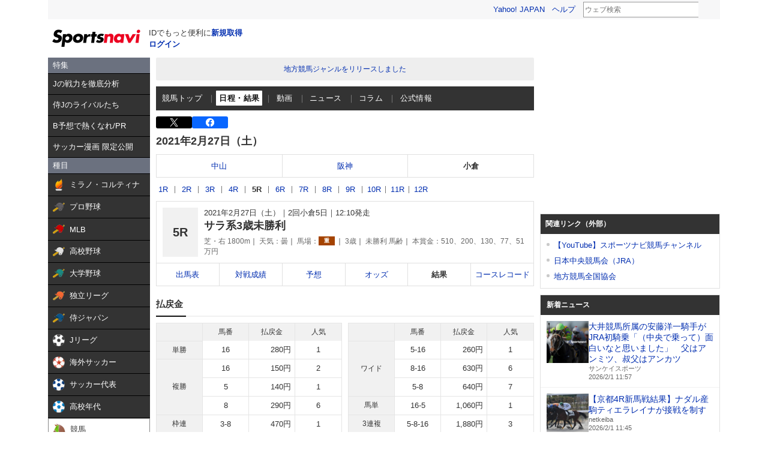

--- FILE ---
content_type: text/html; charset=utf-8
request_url: https://www.google.com/recaptcha/api2/aframe
body_size: 267
content:
<!DOCTYPE HTML><html><head><meta http-equiv="content-type" content="text/html; charset=UTF-8"></head><body><script nonce="WqefsgEmboU21QXwZH_jdw">/** Anti-fraud and anti-abuse applications only. See google.com/recaptcha */ try{var clients={'sodar':'https://pagead2.googlesyndication.com/pagead/sodar?'};window.addEventListener("message",function(a){try{if(a.source===window.parent){var b=JSON.parse(a.data);var c=clients[b['id']];if(c){var d=document.createElement('img');d.src=c+b['params']+'&rc='+(localStorage.getItem("rc::a")?sessionStorage.getItem("rc::b"):"");window.document.body.appendChild(d);sessionStorage.setItem("rc::e",parseInt(sessionStorage.getItem("rc::e")||0)+1);localStorage.setItem("rc::h",'1769915578838');}}}catch(b){}});window.parent.postMessage("_grecaptcha_ready", "*");}catch(b){}</script></body></html>